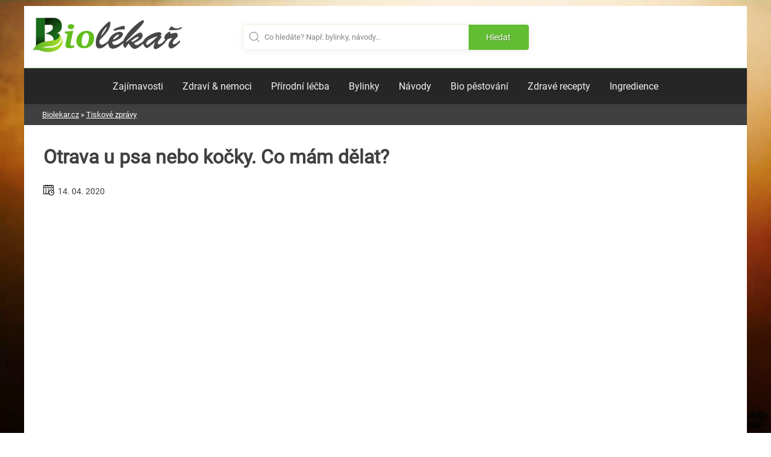

--- FILE ---
content_type: text/html; charset=utf-8
request_url: https://www.google.com/recaptcha/api2/aframe
body_size: 259
content:
<!DOCTYPE HTML><html><head><meta http-equiv="content-type" content="text/html; charset=UTF-8"></head><body><script nonce="2Gnpme_SQpZG59nX3_PHOQ">/** Anti-fraud and anti-abuse applications only. See google.com/recaptcha */ try{var clients={'sodar':'https://pagead2.googlesyndication.com/pagead/sodar?'};window.addEventListener("message",function(a){try{if(a.source===window.parent){var b=JSON.parse(a.data);var c=clients[b['id']];if(c){var d=document.createElement('img');d.src=c+b['params']+'&rc='+(localStorage.getItem("rc::a")?sessionStorage.getItem("rc::b"):"");window.document.body.appendChild(d);sessionStorage.setItem("rc::e",parseInt(sessionStorage.getItem("rc::e")||0)+1);localStorage.setItem("rc::h",'1768713746973');}}}catch(b){}});window.parent.postMessage("_grecaptcha_ready", "*");}catch(b){}</script></body></html>